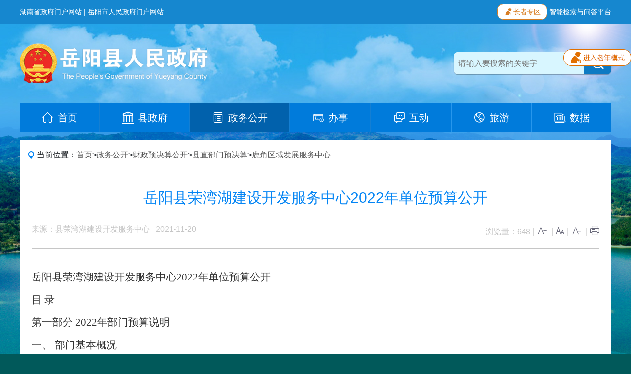

--- FILE ---
content_type: text/html
request_url: https://yyx.gov.cn/37584/38146/38349/content_1932966.html
body_size: 36527
content:



<!DOCTYPE html>
<html lang="zh-Hans">
  <head>
	<meta charset="GBK" />
    <meta http-equiv="X-UA-Compatible" content="IE=edge" />
    <meta name="viewport" content="width=device-width, initial-scale=1.0" />
    <link rel="stylesheet" href="../../../2022/css/bootstrap.min.css" />
    <link rel="stylesheet" href="../../../2022/css/style.css" />
    <link rel="stylesheet" href="../../../2022/css/iconfont.css" />
    <script src="../../../2022/js/jquery.min.js"></script>
    <script src="../../../2022/js/popper.min.js"></script>
    <script src="../../../2022/js/bootstrap.min.js"></script>
    <script src="../../../2022/js/script.js"></script>
	<title>岳阳县荣湾湖建设开发服务中心2022年单位预算公开-岳阳县政府网</title>
	<meta name="SiteName" content="岳阳县政府网" />
	<meta name="SiteDomain" content="https://www.yyx.gov.cn" />
	<meta name="SiteIDCode" content="4306210009" />
	<meta name="ColumnName" content="鹿角区域发展服务中心" />	
	<meta name="ColumnType" content="政务类" />  	
	<meta name="ArticleTitle" content="岳阳县荣湾湖建设开发服务中心2022年单位预算公开" />		
	<meta name="PubDate" content="2021-11-20 09:34" />	
	<meta name="ContentSource" content="县荣湾湖建设开发服务中心" />
	<meta name="Keywords" content="" />	
	<meta name="Author" content="" />		
	<meta name="Description" content="岳阳县荣湾湖建设开发服务中心2022年单位预算公开目录第一部分2022年部门预算说明一、部门基本..." />
	<link href="/include/cms/css/archive.css" rel="stylesheet" type="text/css" />
	</head>
	<body>
		
    <script src="../../../2022/header.js"></script>

    <div class="detail-section pb-4">
      <div class="container">
        <nav aria-label="breadcrumb">
          <ol class="breadcrumb">
            <i class="iconfont icon-weizhi"></i>
            &#160;
            <div class="d-none d-md-inline">当前位置：</div>
           <a title="首页" style="cursor:hand;color:#595959;"  href ="../../../index.htm" >首页</a> > <a title="政务公开" style="cursor:hand;color:#595959;"  href ="../../index.htm">政务公开</a> > <a title="财政预决算公开" style="cursor:hand;color:#595959;"  href ="../index.htm">财政预决算公开</a> > <a title="县直部门预决算" style="cursor:hand;color:#595959;"  href ="../67119/index.htm">县直部门预决算</a> > <a title="鹿角区域发展服务中心" style="cursor:hand;color:#595959; "  href ="index.htm">鹿角区域发展服务中心</a>

          </ol>
        </nav>
        <div class="detail-content-wrapper p-4">
          <div class="title">
           岳阳县荣湾湖建设开发服务中心2022年单位预算公开
          </div>
          <div class="desc">
            <div class="float-left">
              <span class="d-inline-block">来源：县荣湾湖建设开发服务中心</span>
              &#160;
              <span class="d-inline-block">2021-11-20</span>
            </div>
            <div class="float-left float-md-right">
              浏览量：<font id="webshow">1</font> |
              <a href="javascript:zoomIn()">
                <i class="iconfont icon-Word-add"></i>
              </a>
              |
              <a href="javascript:zoomClear()">
                <i class="iconfont icon-zihao"></i>
              </a>
              |
              <a href="javascript:zoomOut()">
                <i class="iconfont icon-Word-minus"></i>
              </a>
              |
              <a href="javascript:print()">
                <i class="iconfont icon-dayin"></i>
              </a>
            </div>
            <div class="clear"></div>
          </div>
          <div class="content-wrapper">
            <p style="font-size:10.5pt;font-family:Calibri;text-justify:inter-ideograph;text-align:justify;margin-bottom:0.0001pt;margin:0pt"><span style="font-family:宋体; font-size:16pt; "><font face="宋体">岳阳县荣湾湖建设开发服务中心</font><font face="Calibri">2022</font><font face="宋体">年单位预算公开</font></span></p>
<p style="font-size:10.5pt;font-family:Calibri;text-justify:inter-ideograph;text-align:justify;margin-bottom:0.0001pt;margin:0pt"><span style="font-family:宋体; font-size:16pt; "><font face="宋体">目</font> <font face="宋体">录</font></span></p>
<p style="font-size:10.5pt;font-family:Calibri;text-justify:inter-ideograph;text-align:justify;margin-bottom:0.0001pt;margin:0pt"><span style="font-family:宋体; font-size:16pt; "><font face="宋体">第一部分</font> <font face="Calibri">2022</font><font face="宋体">年部门预算说明</font></span></p>
<p style="font-size:10.5pt;font-family:Calibri;text-justify:inter-ideograph;text-align:justify;margin-bottom:0.0001pt;margin:0pt"><span style="font-family:宋体; font-size:16pt; "><font face="宋体">一、</font> <font face="宋体">部门基本概况</font></span></p>
<p style="font-size:10.5pt;font-family:Calibri;text-justify:inter-ideograph;text-align:justify;margin-bottom:0.0001pt;margin:0pt"><span style="font-family:宋体; font-size:16pt; "><font face="宋体">（一）</font> <font face="宋体">职能职责</font></span></p>
<p style="font-size:10.5pt;font-family:Calibri;text-justify:inter-ideograph;text-align:justify;margin-bottom:0.0001pt;margin:0pt"><span style="font-family:宋体; font-size:16pt; "><font face="宋体">（二）</font> <font face="宋体">机构设置</font></span></p>
<p style="font-size:10.5pt;font-family:Calibri;text-justify:inter-ideograph;text-align:justify;margin-bottom:0.0001pt;margin:0pt"><span style="font-family:宋体; font-size:16pt; "><font face="宋体">二、</font> <font face="宋体">部门预算单位构成</font></span></p>
<p style="font-size:10.5pt;font-family:Calibri;text-justify:inter-ideograph;text-align:justify;margin-bottom:0.0001pt;margin:0pt"><span style="font-family:宋体; font-size:16pt; "><font face="宋体">三、</font> <font face="宋体">部门收支总体情况</font></span></p>
<p style="font-size:10.5pt;font-family:Calibri;text-justify:inter-ideograph;text-align:justify;margin-bottom:0.0001pt;margin:0pt"><span style="font-family:宋体; font-size:16pt; "><font face="宋体">（一）</font> <font face="宋体">收入预算</font></span></p>
<p style="font-size:10.5pt;font-family:Calibri;text-justify:inter-ideograph;text-align:justify;margin-bottom:0.0001pt;margin:0pt"><span style="font-family:宋体; font-size:16pt; "><font face="宋体">（二）</font> <font face="宋体">支出预算</font></span></p>
<p style="font-size:10.5pt;font-family:Calibri;text-justify:inter-ideograph;text-align:justify;margin-bottom:0.0001pt;margin:0pt"><span style="font-family:宋体; font-size:16pt; "><font face="宋体">四、</font> <font face="宋体">一般公共预算拨款支出</font></span></p>
<p style="font-size:10.5pt;font-family:Calibri;text-justify:inter-ideograph;text-align:justify;margin-bottom:0.0001pt;margin:0pt"><span style="font-family:宋体; font-size:16pt; "><font face="宋体">（一）</font> <font face="宋体">基本支出</font></span></p>
<p style="font-size:10.5pt;font-family:Calibri;text-justify:inter-ideograph;text-align:justify;margin-bottom:0.0001pt;margin:0pt"><span style="font-family:宋体; font-size:16pt; "><font face="宋体">（二）</font> <font face="宋体">项目支出</font></span></p>
<p style="font-size:10.5pt;font-family:Calibri;text-justify:inter-ideograph;text-align:justify;margin-bottom:0.0001pt;margin:0pt"><span style="font-family:宋体; font-size:16pt; "><font face="宋体">五、</font> <font face="宋体">政府性基金预算支出</font></span></p>
<p style="font-size:10.5pt;font-family:Calibri;text-justify:inter-ideograph;text-align:justify;margin-bottom:0.0001pt;margin:0pt"><span style="font-family:宋体; font-size:16pt; "><font face="宋体">六、</font> <font face="宋体">其他重要事项的情况说明</font></span></p>
<p style="font-size:10.5pt;font-family:Calibri;text-justify:inter-ideograph;text-align:justify;margin-bottom:0.0001pt;margin:0pt"><span style="font-family:宋体; font-size:16pt; "><font face="宋体">（一）</font> <font face="宋体">机关运行经费</font></span></p>
<p style="font-size:10.5pt;font-family:Calibri;text-justify:inter-ideograph;text-align:justify;margin-bottom:0.0001pt;margin:0pt"><span style="font-family:宋体; font-size:16pt; "><font face="宋体">（二）</font> <font face="宋体">“三公”经费预算</font></span></p>
<p style="font-size:10.5pt;font-family:Calibri;text-justify:inter-ideograph;text-align:justify;margin-bottom:0.0001pt;margin:0pt"><span style="font-family:宋体; font-size:16pt; "><font face="宋体">（三）</font> <font face="宋体">一般性支出情况</font></span></p>
<p style="font-size:10.5pt;font-family:Calibri;text-justify:inter-ideograph;text-align:justify;margin-bottom:0.0001pt;margin:0pt"><span style="font-family:宋体; font-size:16pt; "><font face="宋体">（四）</font> <font face="宋体">政府采购情况</font></span></p>
<p style="font-size:10.5pt;font-family:Calibri;text-justify:inter-ideograph;text-align:justify;margin-bottom:0.0001pt;margin:0pt"><span style="font-family:宋体; font-size:16pt; "><font face="宋体">（五）</font> <font face="宋体">国有资产占有使用情况及新增资产配置情况</font></span></p>
<p style="font-size:10.5pt;font-family:Calibri;text-justify:inter-ideograph;text-align:justify;margin-bottom:0.0001pt;margin:0pt"><span style="font-family:宋体; font-size:16pt; "><font face="宋体">（六）</font> <font face="宋体">预算绩效目标说明</font></span></p>
<p style="font-size:10.5pt;font-family:Calibri;text-justify:inter-ideograph;text-align:justify;margin-bottom:0.0001pt;margin:0pt"><span style="font-family:宋体; font-size:16pt; "><font face="宋体">七、</font> <font face="宋体">名词解释</font></span></p>
<p style="font-size:10.5pt;font-family:Calibri;text-justify:inter-ideograph;text-align:justify;margin-bottom:0.0001pt;margin:0pt"><span style="font-family:宋体; font-size:16pt; "><font face="宋体">第二部分</font> <font face="Calibri">2022</font><font face="宋体">年部门预算表</font></span></p>
<p style="font-size:10.5pt;font-family:Calibri;text-justify:inter-ideograph;text-align:justify;margin-bottom:0.0001pt;margin:0pt"><span style="font-family:宋体; font-size:16pt; "><font face="Calibri">1</font><font face="宋体">、收支总表</font></span></p>
<p style="font-size:10.5pt;font-family:Calibri;text-justify:inter-ideograph;text-align:justify;margin-bottom:0.0001pt;margin:0pt"><span style="font-family:宋体; font-size:16pt; "><font face="Calibri">2</font><font face="宋体">、收入总表</font></span></p>
<p style="font-size:10.5pt;font-family:Calibri;text-justify:inter-ideograph;text-align:justify;margin-bottom:0.0001pt;margin:0pt"><span style="font-family:宋体; font-size:16pt; "><font face="Calibri">3</font><font face="宋体">、支出总表</font></span></p>
<p style="font-size:10.5pt;font-family:Calibri;text-justify:inter-ideograph;text-align:justify;margin-bottom:0.0001pt;margin:0pt"><span style="font-family:宋体; font-size:16pt; "><font face="Calibri">4</font><font face="宋体">、支出预算分类汇总表（按政府预算经济分类）</font></span></p>
<p style="font-size:10.5pt;font-family:Calibri;text-justify:inter-ideograph;text-align:justify;margin-bottom:0.0001pt;margin:0pt"><span style="font-family:宋体; font-size:16pt; "><font face="Calibri">5</font><font face="宋体">、支出预算分类汇总表（按部门预算经济分类）</font></span></p>
<p style="font-size:10.5pt;font-family:Calibri;text-justify:inter-ideograph;text-align:justify;margin-bottom:0.0001pt;margin:0pt"><span style="font-family:宋体; font-size:16pt; "><font face="Calibri">6</font><font face="宋体">、财政拨款收支总表</font></span></p>
<p style="font-size:10.5pt;font-family:Calibri;text-justify:inter-ideograph;text-align:justify;margin-bottom:0.0001pt;margin:0pt"><span style="font-family:宋体; font-size:16pt; "><font face="Calibri">7</font><font face="宋体">、一般公共预算支出表</font></span></p>
<p style="font-size:10.5pt;font-family:Calibri;text-justify:inter-ideograph;text-align:justify;margin-bottom:0.0001pt;margin:0pt"><span style="font-family:宋体; font-size:16pt; "><font face="Calibri">8</font><font face="宋体">、一般公共预算基本支出表</font></span></p>
<p style="font-size:10.5pt;font-family:Calibri;text-justify:inter-ideograph;text-align:justify;margin-bottom:0.0001pt;margin:0pt"><span style="font-family:宋体; font-size:16pt; "><font face="Calibri">9</font></span><span style="font-family:宋体; font-size:16pt; "><font face="宋体">、一般公共预算基本支出表</font><font face="Calibri">-</font><font face="宋体">人员经费（工资福利支出）（按政府预算经济分类）</font></span></p>
<p style="font-size:10.5pt;font-family:Calibri;text-justify:inter-ideograph;text-align:justify;margin-bottom:0.0001pt;margin:0pt"><span style="font-family:宋体; font-size:16pt; "><font face="Calibri">10</font></span><span style="font-family:宋体; font-size:16pt; "><font face="宋体">、一般公共预算基本支出表</font><font face="Calibri">-</font><font face="宋体">人员经费（工资福利支出）（按部门预算经济分类）</font></span></p>
<p style="font-size:10.5pt;font-family:Calibri;text-justify:inter-ideograph;text-align:justify;margin-bottom:0.0001pt;margin:0pt"><span style="font-family:宋体; font-size:16pt; "><font face="Calibri">1</font></span><span style="font-family:宋体; font-size:16pt; "><font face="Calibri">1</font></span><span style="font-family:宋体; font-size:16pt; "><font face="宋体">、一般公共预算基本支出表</font><font face="Calibri">-</font><font face="宋体">人员经费（对个人和家庭的补助）（按政府预算经济分类）</font></span></p>
<p style="font-size:10.5pt;font-family:Calibri;text-justify:inter-ideograph;text-align:justify;margin-bottom:0.0001pt;margin:0pt"><span style="font-family:宋体; font-size:16pt; "><font face="Calibri">1</font></span><span style="font-family:宋体; font-size:16pt; "><font face="Calibri">2</font></span><span style="font-family:宋体; font-size:16pt; "><font face="宋体">、一般公共预算基本支出表</font><font face="Calibri">-</font><font face="宋体">人员经费（对个人和家庭的补助）（按部门预算经济分类）</font></span></p>
<p style="font-size:10.5pt;font-family:Calibri;text-justify:inter-ideograph;text-align:justify;margin-bottom:0.0001pt;margin:0pt"><span style="font-family:宋体; font-size:16pt; "><font face="Calibri">1</font></span><span style="font-family:宋体; font-size:16pt; "><font face="Calibri">3</font></span><span style="font-family:宋体; font-size:16pt; "><font face="宋体">、一般公共预算基本支出表</font><font face="Calibri">-</font><font face="宋体">公用经费（商品和服务支出）（按政府预算经济分类）</font></span></p>
<p style="font-size:10.5pt;font-family:Calibri;text-justify:inter-ideograph;text-align:justify;margin-bottom:0.0001pt;margin:0pt"><span style="font-family:宋体; font-size:16pt; "><font face="Calibri">1</font></span><span style="font-family:宋体; font-size:16pt; "><font face="Calibri">4</font></span><span style="font-family:宋体; font-size:16pt; "><font face="宋体">、一般公共预算基本支出表</font><font face="Calibri">-</font><font face="宋体">公用经费（商品和服务支出）（按部门预算经济分类）</font></span></p>
<p style="font-size:10.5pt;font-family:Calibri;text-justify:inter-ideograph;text-align:justify;margin-bottom:0.0001pt;margin:0pt"><span style="font-family:宋体; font-size:16pt; "><font face="Calibri">1</font></span><span style="font-family:宋体; font-size:16pt; "><font face="Calibri">5</font></span><span style="font-family:宋体; font-size:16pt; "><font face="宋体">、一般公共预算</font><font face="宋体">“三公”经费支出表</font></span></p>
<p style="font-size:10.5pt;font-family:Calibri;text-justify:inter-ideograph;text-align:justify;margin-bottom:0.0001pt;margin:0pt"><span style="font-family:宋体; font-size:16pt; "><font face="Calibri">1</font></span><span style="font-family:宋体; font-size:16pt; "><font face="Calibri">6</font></span><span style="font-family:宋体; font-size:16pt; "><font face="宋体">、政府性基金预算支出表</font></span></p>
<p style="font-size:10.5pt;font-family:Calibri;text-justify:inter-ideograph;text-align:justify;margin-bottom:0.0001pt;margin:0pt"><span style="font-family:宋体; font-size:16pt; "><font face="Calibri">1</font></span><span style="font-family:宋体; font-size:16pt; "><font face="Calibri">7</font></span><span style="font-family:宋体; font-size:16pt; "><font face="宋体">、政府性基金预算支出分类汇总表（按政府预算经济分类）</font></span></p>
<p style="font-size:10.5pt;font-family:Calibri;text-justify:inter-ideograph;text-align:justify;margin-bottom:0.0001pt;margin:0pt"><span style="font-family:宋体; font-size:16pt; "><font face="Calibri">1</font></span><span style="font-family:宋体; font-size:16pt; "><font face="Calibri">8</font></span><span style="font-family:宋体; font-size:16pt; "><font face="宋体">、政府性基金预算支出分类汇总表（按部门预算经济分类）</font></span></p>
<p style="font-size:10.5pt;font-family:Calibri;text-justify:inter-ideograph;text-align:justify;margin-bottom:0.0001pt;margin:0pt"><span style="font-family:宋体; font-size:16pt; "><font face="Calibri">1</font></span><span style="font-family:宋体; font-size:16pt; "><font face="Calibri">9</font></span><span style="font-family:宋体; font-size:16pt; "><font face="宋体">、国有资本经营预算支出表</font></span></p>
<p style="font-size:10.5pt;font-family:Calibri;text-justify:inter-ideograph;text-align:justify;margin-bottom:0.0001pt;margin:0pt"><span style="font-family:宋体; font-size:16pt; "><font face="Calibri">20</font></span><span style="font-family:宋体; font-size:16pt; "><font face="宋体">、财政专户管理资金预算支出表</font></span></p>
<p style="font-size:10.5pt;font-family:Calibri;text-justify:inter-ideograph;text-align:justify;margin-bottom:0.0001pt;margin:0pt"><span style="font-family:宋体; font-size:16pt; "><font face="Calibri">2</font></span><span style="font-family:宋体; font-size:16pt; "><font face="Calibri">1</font></span><span style="font-family:宋体; font-size:16pt; "><font face="宋体">、专项资金预算汇总表</font></span></p>
<p style="font-size:10.5pt;font-family:Calibri;text-justify:inter-ideograph;text-align:justify;margin-bottom:0.0001pt;margin:0pt"><span style="font-family:宋体; font-size:16pt; "><font face="Calibri">2</font></span><span style="font-family:宋体; font-size:16pt; "><font face="Calibri">2</font></span><span style="font-family:宋体; font-size:16pt; "><font face="宋体">、其他项目支出绩效目标表</font></span></p>
<p style="font-size:10.5pt;font-family:Calibri;text-justify:inter-ideograph;text-align:justify;margin-bottom:0.0001pt;margin:0pt"><span style="font-family:宋体; font-size:16pt; "><font face="Calibri">2</font></span><span style="font-family:宋体; font-size:16pt; "><font face="Calibri">3</font></span><span style="font-family:宋体; font-size:16pt; "><font face="宋体">、部门整体支出绩效目标表</font></span></p>
<p style="font-size:10.5pt;font-family:Calibri;text-justify:inter-ideograph;text-align:justify;margin-bottom:0.0001pt;margin:0pt"><span style="font-family:宋体; font-size:16pt; "><font face="宋体">注：以上部门预算报表中，空表表示本部门无相关收支情况。</font></span></p>
<p style="font-size:10.5pt;font-family:Calibri;text-justify:inter-ideograph;text-align:justify;margin-bottom:0.0001pt;margin:0pt"><span style="font-family:宋体; font-size:16pt; ">&nbsp;</span></p>
<p style="font-size:10.5pt;font-family:Calibri;text-justify:inter-ideograph;text-align:justify;margin-bottom:0.0001pt;margin:0pt"><span style="font-family:宋体; font-size:16pt; "><font face="宋体">第一部分</font> <font face="Calibri">2022</font><font face="宋体">年部门预算说明</font></span></p>
<p style="font-size:10.5pt;font-family:Calibri;text-justify:inter-ideograph;text-align:justify;margin-bottom:0.0001pt;margin:0pt"><span style="font-family:宋体; font-size:16pt; ">&nbsp;</span></p>
<p style="font-size:10.5pt;font-family:Calibri;text-justify:inter-ideograph;text-align:justify;margin-bottom:0.0001pt;margin:0pt"><span style="font-family:宋体; font-size:16pt; "><font face="宋体">一、部门基本概况</font></span></p>
<p style="font-size:10.5pt;font-family:Calibri;text-justify:inter-ideograph;text-align:justify;margin-bottom:0.0001pt;margin:0pt"><span style="font-family:宋体; font-size:16pt; "><font face="宋体">（一）职能职责。</font></span></p>
<p style="font-size:10.5pt;font-family:Calibri;text-justify:inter-ideograph;text-align:justify;margin-bottom:0.0001pt;margin:0pt"><span style="font-family:宋体; font-size:16pt; "><font face="宋体">主要负责编制并组织实施荣湾湖（含城南河）建设规划、综合开发和年度计划，负责建设开发资金的管理、使用及荣湾湖防洪保安。</font></span></p>
<p style="font-size:10.5pt;font-family:Calibri;text-justify:inter-ideograph;text-align:justify;margin-bottom:0.0001pt;margin:0pt"><span style="font-family:宋体; font-size:16pt; "><font face="宋体">（二）机构设置</font></span></p>
<p style="font-size:10.5pt;font-family:Calibri;text-justify:inter-ideograph;text-align:justify;margin-bottom:0.0001pt;margin:0pt"><span style="font-family:宋体; font-size:16pt; "><font face="宋体">荣湾湖建设开发服务中心于</font><font face="Calibri">2012</font><font face="宋体">年元月</font><font face="Calibri">1</font><font face="宋体">日正式挂牌成立，为正科级纯公益类事业单位，直属县人民政府，核定全额拨款事业编制</font><font face="Calibri">19</font><font face="宋体">名，设置了办公室、财务室、法制股、规划建设股、项目开发股、公安值勤室六个内设机构以及岳阳县荣湾湖管理所一个二级机构。目前，荣湾湖建设开发服务中心正式编制到位</font><font face="Calibri">18</font><font face="宋体">人。</font></span></p>
<p style="font-size:10.5pt;font-family:Calibri;text-justify:inter-ideograph;text-align:justify;margin-bottom:0.0001pt;margin:0pt"><span style="font-family:宋体; font-size:16pt; "><font face="宋体">（三）预算单位构成</font></span></p>
<p style="font-size:10.5pt;font-family:Calibri;text-justify:inter-ideograph;text-align:justify;margin-bottom:0.0001pt;margin:0pt"><span style="font-family:宋体; font-size:16pt; "><font face="宋体">岳阳县荣湾湖建设开发服务中心</font><font face="Calibri">2022</font><font face="宋体">年单位预算汇总公开单位构成包括：荣湾湖建设开发服务中心本级以及荣湾湖服务所。 </font></span></p>
<p style="font-size:10.5pt;font-family:Calibri;text-justify:inter-ideograph;text-align:justify;margin-bottom:0.0001pt;margin:0pt"><span style="font-family:宋体; font-size:16pt; ">&nbsp;</span></p>
<p style="font-size:10.5pt;font-family:Calibri;text-justify:inter-ideograph;text-align:justify;margin-bottom:0.0001pt;margin:0pt"><span style="font-family:宋体; font-size:16pt; "><font face="宋体">三、部门收支总体情况</font></span></p>
<p style="font-size:10.5pt;font-family:Calibri;text-justify:inter-ideograph;text-align:justify;margin-bottom:0.0001pt;margin:0pt"><span style="font-family:宋体; font-size:16pt; "><font face="宋体">（一）收入预算：包括一般公共预算，无政府性基金、国有资本经营预算等财政拨款收入，以及经营收入、事业收入等单位资金。</font><font face="Calibri">2022</font><font face="宋体">年本部门收入预算</font><font face="Calibri">222.16</font><font face="宋体">万元，其中，一般公共预算拨款</font><font face="Calibri">222.16</font><font face="宋体">万元。收入较去年增加</font><font face="Calibri">16.96</font><font face="宋体">万元，增长</font><font face="Calibri">8.26%</font><font face="宋体">。增长主要原因是：基本工资、年终绩效、公务交通补贴增加。</font></span></p>
<p style="font-size:10.5pt;font-family:Calibri;text-justify:inter-ideograph;text-align:justify;margin-bottom:0.0001pt;margin:0pt"><span style="font-family:宋体; font-size:16pt; "><font face="宋体">（二）支出预算：</font><font face="Calibri">2022</font><font face="宋体">年本部门支出预算</font><font face="Calibri">222.16</font><font face="宋体">万元，其中，城乡社区支出</font><font face="Calibri">182.57</font><font face="宋体">万元，社会保障和就业支出</font><font face="Calibri">17.95</font><font face="宋体">万元，卫生健康支出</font><font face="Calibri">8.97</font><font face="宋体">万元，住房保障</font><font face="Calibri">12.67</font><font face="宋体">万元。具体到支出科目：行政运行支出</font><font face="Calibri">182.57</font><font face="宋体">万元，机关事业单位基本养老保险缴费支出</font><font face="Calibri">16.89</font><font face="宋体">万元，其他社会保障和就业支出</font><font face="Calibri">1.06</font><font face="宋体">万元，事业单位医疗支出</font><font face="Calibri">8.97</font><font face="宋体">万元，住房公积金支出</font><font face="Calibri">12.67</font><font face="宋体">万元。支出较去年增加</font><font face="Calibri">16.96</font><font face="宋体">万元，其中基本支出增加</font><font face="Calibri">16.96</font><font face="宋体">万元，项目支出增加</font><font face="Calibri">0</font><font face="宋体">万元。</font></span></p>
<p style="font-size:10.5pt;font-family:Calibri;text-justify:inter-ideograph;text-align:justify;margin-bottom:0.0001pt;margin:0pt"><span style="font-family:宋体; font-size:16pt; "><font face="宋体">其中基本支出较上年增加主要是基本工资、年终绩效、公务交通补贴增加。</font></span></p>
<p style="font-size:10.5pt;font-family:Calibri;text-justify:inter-ideograph;text-align:justify;margin-bottom:0.0001pt;margin:0pt"><span style="font-family:宋体; font-size:16pt; "><font face="宋体">四、一般公共预算拨款支出</font></span></p>
<p style="font-size:10.5pt;font-family:Calibri;text-justify:inter-ideograph;text-align:justify;margin-bottom:0.0001pt;margin:0pt"><span style="font-family:宋体; font-size:16pt; "><font face="Calibri">2022</font><font face="宋体">年本部门一般公共预算拨款支出预算</font><font face="Calibri">222.16</font><font face="宋体">万元，其中，一般城乡社区支出</font><font face="Calibri">182.57</font><font face="宋体">万元，占</font><font face="Calibri">82.18%</font><font face="宋体">；社会保障和就业</font><font face="Calibri">17.95</font><font face="宋体">万元，占</font><font face="Calibri">8.08%</font><font face="宋体">；卫生健康支出</font><font face="Calibri">8.97</font><font face="宋体">万元，占</font><font face="Calibri">4.04%</font><font face="宋体">；住房保障</font><font face="Calibri">12.67</font><font face="宋体">万元，占</font><font face="Calibri">5.70%</font><font face="宋体">。具体安排情况如下：</font></span></p>
<p style="font-size:10.5pt;font-family:Calibri;text-justify:inter-ideograph;text-align:justify;margin-bottom:0.0001pt;margin:0pt"><span style="font-family:宋体; font-size:16pt; "><font face="宋体">（一）基本支出：</font><font face="Calibri">2022</font><font face="宋体">年本部门基本支出预算数</font><font face="Calibri">199.46</font><font face="宋体">万元，主要是为保障部门正常运转、完成日常工作任务而发生的各项支出，包括用于基本工资、津贴补贴等人员经费以及办公费、印刷费、水电费、办公设备购置等公用经费，其中：工资福利支出</font><font face="Calibri">189.74</font><font face="宋体">万元、一般商品和服务支出</font><font face="Calibri">9.72</font><font face="宋体">万元、对个人和家庭的补助支出</font><font face="Calibri">0</font><font face="宋体">万元。</font></span></p>
<p style="font-size:10.5pt;font-family:Calibri;text-justify:inter-ideograph;text-align:justify;margin-bottom:0.0001pt;margin:0pt"><span style="font-family:宋体; font-size:16pt; "><font face="宋体">（二）项目支出：</font><font face="Calibri">2022</font><font face="宋体">年本部门项目支出预算</font><font face="Calibri">22.7</font><font face="宋体">万元，一是防汛管护费</font><font face="Calibri">20</font><font face="宋体">万元，主要用于保证荣湾湖、城南河等水面保洁，水质改善和防汛值守，设备维护维修正常运转；二是会议费</font><font face="Calibri">2.7</font><font face="宋体">万元，主要用于完成全年会议安排。</font></span></p>
<p style="font-size:10.5pt;font-family:Calibri;text-justify:inter-ideograph;text-align:justify;margin-bottom:0.0001pt;margin:0pt"><span style="font-family:宋体; font-size:16pt; "><font face="宋体">五、政府性基金预算支出</font></span></p>
<p style="font-size:10.5pt;font-family:Calibri;text-justify:inter-ideograph;text-align:justify;margin-bottom:0.0001pt;margin:0pt"><span style="font-family:宋体; font-size:16pt; "><font face="宋体">本年度本部门无政府性基金安排的支出。</font></span></p>
<p style="font-size:10.5pt;font-family:Calibri;text-justify:inter-ideograph;text-align:justify;margin-bottom:0.0001pt;margin:0pt"><span style="font-family:宋体; font-size:16pt; "><font face="宋体">六、其他重要事项的情况说明</font></span></p>
<p style="font-size:10.5pt;font-family:Calibri;text-justify:inter-ideograph;text-align:justify;margin-bottom:0.0001pt;margin:0pt"><span style="font-family:宋体; font-size:16pt; "><font face="宋体">（一）机关运行经费：本年度机关运行经费当年一般公共预算拨款</font><font face="Calibri">9.72 </font><font face="宋体">万元，比上年减少</font><font face="Calibri">3.2</font><font face="宋体">万元，降低</font><font face="Calibri">24.67%</font><font face="宋体">。主要原因是计算口径不同：本年度的会议费</font><font face="Calibri">2.7</font><font face="宋体">万元列入项目支出，而上年度则列入公用经费。</font></span></p>
<p style="font-size:10.5pt;font-family:Calibri;text-justify:inter-ideograph;text-align:justify;margin-bottom:0.0001pt;margin:0pt"><span style="font-family:宋体; font-size:16pt; "><font face="宋体">（二）</font><font face="宋体">“三公”经费预算：本年度“三公”经费预算数</font><font face="Calibri">0.9 </font><font face="宋体">万元，其中，公务接待费</font><font face="Calibri">0.9</font><font face="宋体">万元，因公出国（境）费</font><font face="Calibri">0</font><font face="宋体">万元，公务用车购置及运行费</font><font face="Calibri">0</font><font face="宋体">万元</font></span><span style="font-family:宋体; font-size:16pt; "><font face="宋体">（其中，公务用车购置费</font><font face="Calibri">0</font><font face="宋体">万元，公务用车运行费</font></span><span style="font-family:宋体; font-size:16pt; "><font face="Calibri">0</font></span><span style="font-family:宋体; font-size:16pt; "><font face="宋体">万元）</font></span><span style="font-family:宋体; font-size:16pt; "><font face="宋体">。预算与上年持平。</font></span></p>
<p style="font-size:10.5pt;font-family:Calibri;text-justify:inter-ideograph;text-align:justify;margin-bottom:0.0001pt;margin:0pt"><span style="font-family:宋体; font-size:16pt; "><font face="宋体">（三）一般性支出情况：本单位</font><font face="Calibri">2022</font><font face="宋体">年会议费预算</font><font face="Calibri">2.7</font><font face="宋体">万元，拟召开</font><font face="Calibri">7</font><font face="宋体">次会议，人数</font><font face="Calibri">278</font><font face="宋体">人，内容为防汛抗旱会务、全体干部职工大会、工作部署会；培训费预算</font><font face="Calibri">0</font><font face="宋体">万元，拟开展</font><font face="Calibri">0</font><font face="宋体">次培训，人数</font><font face="Calibri">0</font><font face="宋体">人，内容无；计划举办节庆、晚会、论坛、赛事活动</font><font face="Calibri">0</font><font face="宋体">万元，内容为无。</font></span></p>
<p style="font-size:10.5pt;font-family:Calibri;text-justify:inter-ideograph;text-align:justify;margin-bottom:0.0001pt;margin:0pt"><span style="font-family:宋体; font-size:16pt; "><font face="宋体">（四）政府采购情况：本年度政府采购预算总额</font><font face="Calibri">0</font><font face="宋体">万元，其中</font></span><span style="font-family:宋体; font-size:16pt; "><font face="宋体">：</font></span><span style="font-family:宋体; font-size:16pt; "><font face="宋体">工程类</font></span><span style="font-family:宋体; font-size:16pt; "><font face="宋体">采购预算</font></span><span style="font-family:宋体; font-size:16pt; "><font face="Calibri">0</font><font face="宋体">万元，货物类</font></span><span style="font-family:宋体; font-size:16pt; "><font face="宋体">采购预算</font></span><span style="font-family:宋体; font-size:16pt; "><font face="Calibri">0 </font><font face="宋体">万元，服务类</font></span><span style="font-family:宋体; font-size:16pt; "><font face="宋体">采购预算</font></span><span style="font-family:宋体; font-size:16pt; "><font face="Calibri">0</font><font face="宋体">万元。</font></span></p>
<p style="font-size:10.5pt;font-family:Calibri;text-justify:inter-ideograph;text-align:justify;margin-bottom:0.0001pt;margin:0pt"><span style="font-family:宋体; font-size:16pt; "><font face="宋体">（五）国有资产占用使用及新增资产配置情况：截至上年</font><font face="Calibri">12</font><font face="宋体">月底，本部门无公务车辆，无单位价值</font><font face="Calibri">50</font><font face="宋体">万元以上通用设备，无单位价值</font><font face="Calibri">100</font><font face="宋体">万元以上专用设备。本年度无拟新增配置车辆、单位价值</font><font face="Calibri">50</font><font face="宋体">万元以上通用设备和单位价值</font><font face="Calibri">100</font><font face="宋体">万元以上专用设备。</font></span></p>
<p style="font-size:10.5pt;font-family:Calibri;text-justify:inter-ideograph;text-align:justify;margin-bottom:0.0001pt;margin:0pt"><span style="font-family:宋体; font-size:16pt; "><font face="宋体">（六）预算绩效目标说明：本部门所有支出实行绩效目标管理。纳入</font><font face="Calibri">2022</font><font face="宋体">年部门整体支出绩效目标的金额为</font><font face="Calibri">222.16</font><font face="宋体">万元，其中，基本支出</font><font face="Calibri">199.46</font><font face="宋体">万元，项目支出</font><font face="Calibri">22.7</font><font face="宋体">万元，具体绩效目标详见报表。</font></span></p>
<p style="font-size:10.5pt;font-family:Calibri;text-justify:inter-ideograph;text-align:justify;margin-bottom:0.0001pt;margin:0pt"><span style="font-family:宋体; font-size:16pt; "><font face="宋体">七、名词解释</font></span></p>
<p style="font-size:10.5pt;font-family:Calibri;text-justify:inter-ideograph;text-align:justify;margin-bottom:0.0001pt;margin:0pt"><span style="font-family:宋体; font-size:16pt; "><font face="Calibri">1</font><font face="宋体">、机关运行经费：是指各部门的公用经费，包括办公及印刷费、邮电费、差旅费、会议费、福利费、日常维修费、专用资料及一般设备购置费、办公用房水电费、办公用房取暖费、办公用房物业管理费、公务用车运行维护费以及其他费用。</font></span></p>
<p style="font-size:10.5pt;font-family:Calibri;text-justify:inter-ideograph;text-align:justify;margin-bottom:0.0001pt;margin:0pt"><span style="font-family:宋体; font-size:16pt; "><font face="Calibri">2</font><font face="宋体">、“三公”经费：纳入省（市</font><font face="Calibri">/</font><font face="宋体">县）财政预算管理的“三公“经费，是指用一般公共预算拨款安排的公务接待费、公务用车购置及运行维护费和因公出国（境）费。其中，公务接待费反映单位按规定开支的各类公务接待支出；公务用车购置及运行费反映单位公务用车车辆购置支出（含车辆购置税），以及燃料费、维修费、保险费等支出；因公出国（境）费反映单位公务出国（境）的国际旅费、国外城市间交通费、住宿费、伙食费、培训费、公杂费等等支出。</font></span></p>
<p style="font-size:10.5pt;font-family:Calibri;text-justify:inter-ideograph;text-align:justify;margin-bottom:0.0001pt;margin:0pt"><span style="font-family:宋体; font-size:16pt; ">&nbsp;</span></p>
<p style="font-size:10.5pt;font-family:Calibri;text-justify:inter-ideograph;text-align:justify;margin-bottom:0.0001pt;margin:0pt"><span style="font-family:宋体; font-size:16pt; "><font face="宋体">第二部分</font> <font face="Calibri">2022</font><font face="宋体">年部门预算表</font></span></p>
<p style="font-size:10.5pt;font-family:Calibri;text-justify:inter-ideograph;text-align:justify;margin-bottom:0.0001pt;margin:0pt"><span style="font-family:宋体; font-size:16pt; "><font face="宋体"><img border="0" src="/creatorCMS/eWebEditor/sysimage/icon16/xls.gif"><a href="../../../uploadfiles/202309/2023091622211333870.xlsx" download="岳阳县荣湾湖建设开发服务中心预算公开表.xlsx" target="_blank">岳阳县荣湾湖建设开发服务中心预算公开表.xlsx</a><br>
</font></span></p>
          </div>
		  
          
          
          
          			  
          
          
          
		  
		  
        </div>
      </div>
    </div>
    <script src="../../../2022/footer.js"></script>
	<script type="text/javascript" id="webSta_rums" src="https://www.yyx.gov.cn/include/cms/js/webSta.js" url="https://www.yyx.gov.cn/creatorCMS/statisticManage/count.page" data="docId=1932966&type=0&channelId=38349&siteId=81"></script>
	<script type="text/javascript">webshowcount=function(data){$("#webshow").html(data.count)};</script><script type="text/javascript" src="https://www.yyx.gov.cn/creatorCMS/statisticManage/getWebDocCount.page?docId=1932966&type=0&time=all&callback=webshowcount"></script>  
  </body>
  <script>
    var zoomIn = function () {
      var fontSize = parseInt($(".content-wrapper").css("font-size"));
      $(".content-wrapper").css({ "font-size": fontSize + 2 });
    };
    var zoomOut = function () {
      var fontSize = parseInt($(".content-wrapper").css("font-size"));
      $(".content-wrapper").css({ "font-size": fontSize - 2 });
    };
    var zoomClear = function () {
      $(".content-wrapper").css({ "font-size": "unset" });
    };
  </script>
  <style>
    @media print {
      .header,
      .footer-section,
      .breadcrumb,
      .desc .float-right {
        display: none;
      }
    }
  </style>
</html>






--- FILE ---
content_type: text/html;charset=GBK
request_url: https://www.yyx.gov.cn/creatorCMS/statisticManage/getWebDocCount.page?docId=1932966&type=0&time=all&callback=webshowcount
body_size: 51
content:
webshowcount({"count":"648"})

--- FILE ---
content_type: text/css
request_url: https://yyx.gov.cn/2022/css/style.css
body_size: 15092
content:
* {
  margin: 0;
  padding: 0;
  list-style: none;
}
html {
  font-style: normal;
  font-size: 1rem;
  line-height: 1.8;
}
body {
  font-family: "Microsoft Yahei", "PingFang", "Droid Sans", -apple-system,
    BlinkMacSystemFont, "Segoe UI", Roboto, "Helvetica Neue", Arial, "Noto Sans",
    sans-serif, "Apple Color Emoji", "Segoe UI Emoji", "Segoe UI Symbol",
    "Noto Color Emoji";
  background-position: top center;
  background-size: 100% auto;
  background-color: #01595a;
  background-image: url(../images/bg.jpg);
  background-repeat: no-repeat;
}
ul,
li,
dl,
dt,
dd,
ol,
p,
img {
  list-style: none;
  border: none;
  vertical-align: middle;
  margin: 0px;
  padding: 0px;
}
.clear {
  clear: both;
}
a {
  color: #333;
}
a:hover {
  opacity: 85%;
  text-decoration: none;
}
em {
  font-style: normal;
}
.bg-lightgrey {
  background: #f5f7f8 !important;
}
.bg-grey {
  background-color: #e4e4e4 !important;
}
.text-blue {
  color: #2673dd !important;
}
.header {
  overflow: auto;
}
.toppest-header {
  background-color: #1687cf;
  font-size: 0.875rem;
  color: #ffffff;
  line-height: 30px;
  color: #fff;
}
.toppest-header a {
  color: #fff;
}
.toppest-header i {
  font-size: 1.2rem;
  line-height: 1.5rem;
}
.mid-header {
  padding: 40px 0;
}
.logo-wrapper {
  padding: 0;
}
.logo-wrapper img {
  height: 81px;
}
.search-wrapper {
  width: 320px;
  line-height: 45px;
  height: 45px;
  border-radius: 12px;
  display: flex;
  transition: 0.5s all ease;
  background: #d8f6ff;
  box-shadow: 0px 1px 1px 0px rgba(0, 0, 0, 0.29);
  border-radius: 8px 8px 8px 8px;
}
.search-wrapper:focus-within {
  width: 360px;
}
.search-wrapper .iconfont {
  border: 0;
  line-height: 45px;
  font-size: 1.75rem;
  color: #fff;
}
.search-wrapper .iconfont::after {
  content: "";
}
.search-input {
  padding: 0 10px;
  flex: 1;
  border: 0;
  background-color: transparent;
  outline: 0;
}
.search-btn {
  border: 0;
  min-width: 55px;
  color: #fff;
  font-size: 1.125rem;
  background: #0e7ac3;
  border-radius: 0px 8px 8px 0px;
}
.search-btn:hover {
  color: #fff;
  background: #043e70;
}
#topNavWrapper {
  padding: 0;
}
#topNavWrapper .navbar {
  padding: 0;
  background-color: #007bdb;
}
#topNavWrapper .container {
  transition: all 0.3s ease;
}
#topNavWrapper .navbar-brand {
  padding: 10px;
}
#topNavWrapper .nav-item {
  font-size: 1.25rem;
  font-family: Microsoft YaHei;
  color: #ffffff;
  line-height: 32px;
  background-color: #007bdb;
}
#topNavWrapper .active .nav-link {
  color: #fff;
}

#topNavWrapper .active .nav-link {
  background: transparent;
}
#topNavWrapper .nav-item:not(:first-child) {
  border-left: 1px solid #2897ec;
}
#topNavWrapper .nav-item:not(:last-child) {
  border-right: 1px solid #147fd3;
}
#topNavWrapper .nav-item:hover,
#topNavWrapper .nav-item.active {
  color: #fff;
  background: #0161ac;
}
#topNavWrapper .active .nav-link:hover {
  background-color: transparent;
}
#topNavWrapper .nav-link {
  padding: 14px 0;
  display: flex;
  color: #fff;
  white-space: nowrap;
  font-size: 1.25rem;
  text-align: center;
  align-items: center;
  justify-content: center;
}
#topNavWrapper .nav-link .iconfont {
  display: block;
  text-align: center;
  font-size: 1.5625rem;
  color: #fff;
  margin-right: 8px;
}
#navbarContent {
  overflow: auto;
}
.navbar-toggler {
  border: 0;
}
.navbar-toggler .iconfont {
  color: #fff;
  font-size: 1.4rem;
}
.icon-lou {
  background: url(../images/lou.png) center center no-repeat;
}
#navbarContent {
  scrollbar-width: none;
}
#navbarContent::-webkit-scrollbar {
  display: none;
}
.btn-search-collapse .iconfont {
  font-size: 1.5rem;
  font-weight: bold;
  color: #1681cc;
}
.nav-tabs {
  flex-wrap: nowrap;
  position: relative;
}
.nav-tabs * {
  flex-shrink: 0;
}
.nav-tabs::-webkit-scrollbar {
  display: none;
}
.nav-tabs {
  scrollbar-width: none;
}
.nav-tabs .nav-item {
  padding: 1rem 0;
}
.nav-tabs .nav-item .nav-link {
  border-left: 1px solid #eee;
}
.nav-tabs .nav-item:first-child .nav-link {
  border-left: 0;
}
.nav-tabs .nav-link {
  font-size: 1.25rem;
  border: 0;
  padding: 0 0.8rem;
  flex-shrink: 0;
}
.nav-tabs .nav-link a {
  white-space: nowrap;
}
.nav-tabs .active a {
  font-weight: bold;
  color: #006dba;
}
.nav-tabs .nav-underline {
  position: absolute;
  left: 0;
  bottom: 0;
  width: 6rem;
  height: 4px;
  border-radius: 4px;
  background-color: #006dba;
  will-change: left, width;
  transition: left 0.3s ease, width 0.3s ease;
}
.news-list-wrapper .entry-wrapper {
  display: flex;
  font-size: 1rem;
  line-height: 2.5;
  gap: 10px;
  color: #666;
}
.news-list-wrapper .entry-wrapper .title {
  flex: 1;
  text-overflow: ellipsis;
  overflow: hidden;
  white-space: nowrap;
}
.news-list-wrapper .entry-wrapper .title a {
  color: #666;
}
.news-list-wrapper .entry-wrapper .date {
  color: #999;
  flex: 0 0 6rem;
  text-align: right;
}
.column-news-list .entry-wrapper .date {
  flex: 0 0 6.5rem;
}

.news-list-wrapper .entry-wrapper::before {
  content: "\2022";
  color: #666;
}
.external-link-section {
  background: #3385d6;
}
.external-link-list-wrapper {
  display: flex;
  flex-wrap: wrap;
  gap: 5px;
}
.external-link-list-wrapper .btn-group {
  flex: 1 0;
}
.external-link-section .dropdown-menu {
  overflow: auto;
  max-height: 300px;
  width: 100%;
}
.external-link-section .dropdown-item {
  overflow: hidden;
  text-overflow: ellipsis;
  padding: 0.25rem 0.5rem;
}
.external-link-list-wrapper .btn-primary {
  background-color: transparent;
  border: 0;
  outline: 0;
  box-shadow: 0;
}
.btn-secondary:not(:disabled):not(.disabled).active,
.btn-secondary:not(:disabled):not(.disabled):active,
.show > .btn-primary.dropdown-toggle {
  color: #fff;
  background-color: #1a5a9b;
  border: 0;
}
.footer-section {
  padding: 60px 0;
  background-color: #0161ac;
  color: #cae4fe;
  line-height: 40px;
}
.footer-section a {
  color: #cae4fe;
}
.footer-section span {
  display: inline-block;
  padding: 0 5px;
}
.breadcrumb {
  background-color: transparent;
}
.detail-content-wrapper {
  background-color: #fff;
}
.detail-content-wrapper .title {
  font-size: 1.875rem;
  color: #0485f4;
  padding: 10px 0;
  text-align: center;
}
.detail-content-wrapper .desc {
  color: #c6c6c6;
  padding: 20px 0;
  border-bottom: 1px solid #c6c6c6;
}
.detail-content-wrapper .desc .iconfont {
  font-size: 1.25rem;
  color: #667;
}
.detail-content-wrapper .content-wrapper {
  color: #333;
  padding: 35px 0;
  line-height: 2.2;
}
.detail-content-wrapper .content-wrapper img {
  max-width: 100%;
}
.detail-content-wrapper .content-wrapper video {
  max-width: 100%;
}
.detail-file-list .file-list-title {
  border-bottom: 1px solid #c6c6c6;
  font-weight: bold;
  font-size: 1.125rem;
  padding-bottom: 12px;
  margin-bottom: 12px;
}
.detail-file-list .file-entry {
  line-height: 2;
  display: flex;
  justify-content: space-between;
}
.detail-file-list .file-entry .date {
  flex: 0 0;
  padding-left: 5px;
  text-align: right;
  white-space: nowrap;
  color: #999;
}
.info-open-list .entry-wrapper {
  white-space: nowrap;
  min-width: 200px;
  height: 55px;
  background: #ffffff;
  border: 1px solid #e5e5e5;
  margin: 5px 15px;
  flex: 1;
}
.info-open-list .entry-wrapper a {
  padding: 0 16px;
  display: flex;
  align-items: center;
  color: #333;
}
.info-open-list .entry-wrapper .iconfont {
  color: #999;
  font-size: 34px;
  margin-right: 10px;
}
.breadcrumb {
  background-color: #fff;
  padding: 18px 15px;
  margin: 1rem 0 0;
  border-radius: 0;
}
.breadcrumb .iconfont {
  color: #0485f4;
  font-size: 1rem;
}
.main-column-wrapper {
  background-color: #fff;
}
.image-news-list .image {
  height: 230px;
  object-fit: cover;
  width: 100%;
}
.column-title {
  font-size: 1.5rem;
  color: #0a70c8;
  display: flex;
  flex-wrap: wrap;
  align-items: center;
}
.column-title::before {
  margin-right: 8px;
  display: inline-block;
  content: "";
  height: 24px;
  width: 10px;
  border-radius: 8px;
  background-color: #0a70c8;
  flex-shrink: 0;
}
.menu-dropdown {
  margin-left: auto;
}
.menu-dropdown .iconfont {
  font-size: 1.25rem;
}
.menu-dropdown .dropdown-toggle {
  font-size: 1rem;
  padding: 4px 10px;
  border: 1px solid #aaa;
  border-radius: 4px;
  background-color: transparent;
}
.menu-dropdown .dropdown-menu {
  width: 300px;
  max-height: 400px;
  overflow: auto;
}
.menu-dropdown .dropdown-item {
  overflow: hidden;
  text-overflow: ellipsis;
  white-space: nowrap;
}
.news-list-wrapper.column-news-list .entry-wrapper {
  padding: 3px 0;
}
.news-list-wrapper.column-news-list .entry-wrapper:nth-child(5n + 6) {
  padding-top: 10px;
  margin-top: 10px;
  border-top: 1px solid #c5c5c5;
}
.sub-column-wrapper {
  margin-top: 10px;
  padding: 10px 15px;
  display: flex;
  flex-wrap: wrap;
  background: #eee;
}
.sub-column-wrapper .entry-wrapper {
  color: #007bdb;
  font-size: 0.9375rem;
  padding: 4px 14px;
  overflow: hidden;
  white-space: nowrap;
  text-overflow: ellipsis;
  transition: 0.5s transform ease;
}
.sub-column-wrapper .entry-wrapper.curr {
  background-color: #007bdb;
  color: #fff;
}
.sub-column-wrapper .entry-wrapper.curr a {
  color: #fff;
}
.sub-column-wrapper .entry-wrapper:hover {
  transform: translateX(-5px);
}
.sub-column-wrapper .entry-wrapper::before {
  content: "\2022";
  color: #007bdb;
}
.sub-column-wrapper .entry-wrapper.curr::before {
  color: #fff;
}
.file-search-wrapper {
  border: 1px solid #e9e9e9;
  display: flex;
  align-items: center;
  line-height: 52px;
  margin: 16px 0;
}
.file-search-wrapper .file-select {
  padding: 0 8px;
  height: 54px;
  font-size: 1rem;
  color: #0161ac;
  border: 0;
  outline: 0;
  background-color: #fff;
}
.file-search-wrapper .file-input {
  border: 0;
  min-width: 0;
  flex: 1;
  padding: 0 8px;
  outline: 0;
}
.file-search-wrapper .file-search-btn {
  padding: 0 20px;
  outline: 0;
  background-color: transparent;
  border: 0;
  color: #999;
}
.file-search-wrapper .file-search-btn .iconfont {
  font-size: 1.75rem;
  line-height: 48px;
}
.file-search-wrapper .file-search-btn:hover {
  background-color: #f2f9ff;
}
.file-tab {
  border-bottom: 1px solid #e1e1e1;
}
.file-tab .nav-link {
  padding: 5px 15px;
  font-size: 1.25rem;
  color: #333333;
  line-height: 32px;
}
.file-tab .nav-link.active {
  color: #007bdb;
  border-bottom: 4px solid #007bdb;
}
.file-tab .more-tag .iconfont {
  font-size: 1.5625rem;
  color: #999;
}
.overview-wrapper {
  padding: 40px;
  background: center center / cover url(../images/bg-overview.jpg);
}
.overview-wrapper .title {
  max-width: 95%;
}
.overview-list .entry-wrapper {
  padding: 0 10px;
  flex: 1;
  color: #000;
  font-size: 1.5rem;
  text-align: center;
}
.overview-list .entry-wrapper::before {
  background: top center / 100% 100% url(../images/overview-icon.jpg);
  content: " ";
  height: 20px;
  width: 20px;
  margin: auto;
  display: inline-block;
}
@media screen and (max-width: 1199.98px) {
}
@media screen and (max-width: 991.98px) {
  .mid-header {
    padding: 20px 0;
  }
  .logo-wrapper img {
    height: unset;
    max-width: 95%;
  }
  .search-wrapper {
    margin-top: 20px;
    width: 80%;
  }
}
@media screen and (max-width: 767.98px) {
  #topNavWrapper {
    background-color: #007bdb;
  }
}
@media screen and (max-width: 575.98px) {
  .overview-list .entry-wrapper {
    text-align: left;
    padding: 10px 0;
  }
}
i.gzbm-incofont {
  display: block;
  width: 65px;
  height: 65px;
  border-radius: 50%;
  background: #fff;
  color: #0281df;
  font-size: 40px;
  line-height: 65px;
  text-align: center;
}
.card01 {
  height: 120px;
}
@media only screen and (max-width: 767px) {
  .card01 {
    height: auto;
  }
}
/*财政预算2023-2-7*/
.yjs-list p {
  text-overflow: ellipsis;
  overflow: hidden;
  white-space: nowrap;
}
.yjs-list p::before {
  content: "\2022";
  color: #666;
  padding-right: 5px;
}
.category-select-wrapper {
		  display: flex;
		}
		.category-select-wrapper .title {
		  flex-shrink: 0;
		  width: 90px;
		  padding-right: 10px;
		  font-size: 18px;
		  color: #0070bf;
		  line-height: 38px;
		}
		.cate-list-wrapper {
		  display: flex;
		  flex-wrap: wrap;
		  font-size: 16px;
		  color: #333333;
		}
		.cate-list-wrapper .item {
		  padding: 6px 16px;
		  border: 1px solid transparent;
		}
		.cate-list-wrapper .item.active {
		  position: relative;
		  border: 1px solid #0070bf;
		}
		.cate-list-wrapper .item.active::before {
		  position: absolute;
		  content: "\e677";
		  font-family: "iconfont";
		  color: #fff;
		  bottom: -2px;
		  right: 0;
		  font-size: 12px;
		  z-index: 999;
		}
		.cate-list-wrapper .item.active::after {
		  content: "";
		  position: absolute;
		  border-right: 11px solid #0070bf;
		  border-bottom: 11px solid #0070bf;
		  border-top: 11px solid transparent;
		  border-left: 11px solid transparent;
		  bottom: 0;
		  right: 0;
		}
body.senior-mode .col-sm-1,
body.senior-mode .col-sm-2,
body.senior-mode .col-sm-3,
body.senior-mode .col-sm-4,
body.senior-mode .col-sm-5,
body.senior-mode .col-sm-6,
body.senior-mode .col-sm-7,
body.senior-mode .col-sm-8,
body.senior-mode .col-sm-9,
body.senior-mode .col-sm-10,
body.senior-mode .col-sm-11,
body.senior-mode .col-md-1,
body.senior-mode .col-md-2,
body.senior-mode .col-md-3,
body.senior-mode .col-md-4,
body.senior-mode .col-md-5,
body.senior-mode .col-md-6,
body.senior-mode .col-md-7,
body.senior-mode .col-md-8,
body.senior-mode .col-md-9,
body.senior-mode .col-md-10,
body.senior-mode .col-md-11,
body.senior-mode .col-lg-1,
body.senior-mode .col-lg-2,
body.senior-mode .col-lg-3,
body.senior-mode .col-lg-4,
body.senior-mode .col-lg-5,
body.senior-mode .col-lg-6,
body.senior-mode .col-lg-7,
body.senior-mode .col-lg-8,
body.senior-mode .col-lg-9,
body.senior-mode .col-lg-10,
body.senior-mode .col-lg-11 {
  max-width: 100% !important;
  flex: 0 0 100%;
}
body.senior-mode .carousel .carousel-inner .carousel-item img {
  object-fit: contain;
}
#seniorModeTag {
  position: fixed;
  top: 100px;
  right: 0;
  z-index: 9999999;
}
body.senior-mode .main-news-tab,
body.senior-mode .file-tab {
  flex-wrap: nowrap;
  white-space: nowrap;
  overflow: auto;
}

.search-wrapper>.getmessage:first-child {
    display: flex;
    flex: 1;
    min-width: 0;
}
.file-search-wrapper>.getmessage:nth-child(2) {
    display: flex;
    flex: 1;
    min-width: 0;
}
.share-box{float:right;padding: 8px 0 0 8px;}

--- FILE ---
content_type: application/javascript
request_url: https://www.yyx.gov.cn/2022/js/accessible/load.js
body_size: 2624
content:
(function (win, $) {
  $("body>div").wrapAll($('<div id="kcwza-container"></div>'));
})(this, jQuery);
var scriptPath = "https://www.yyx.gov.cn/2022/js";
document.write(
  '<script type="text/javascript" src="' +
    scriptPath +
    '/accessible/config.js" charset="UTF-8"></script>'
);
document.write(
  '<script type="text/javascript" src="' +
    scriptPath +
    '/accessible/soundmanager2.js" charset="UTF-8"></script>'
);
document.write(
  '<script type="text/javascript" src="' +
    scriptPath +
    '/accessible/getText.js" charset="UTF-8"></script>'
);
document.write(
  '<script type="text/javascript" src="' +
    scriptPath +
    '/accessible/hammer.min.js" id="ABT" charset="UTF-8"></script>'
);
document.write(
  '<script type="text/javascript" charset="UTF-8" src="' +
    scriptPath +
    '/accessible/config/config_zh-CN.js"></script>'
);
document.write(
  '<script type="text/javascript" charset="UTF-8" src="' +
    scriptPath +
    '/accessible/pinyin/pinyin.js"></script>'
);
document.write(
  '<link rel="stylesheet" type="text/css" charset="UTF-8" id="ABTStyle" href="' +
    scriptPath +
    '/accessible/skins/hnkc/skin_zh-CN.css" />'
);
document.write(
  '<script type="text/javascript" src="' +
    scriptPath +
    '/accessible/ABT.js?t=1.0.0" id="ABT" charset="UTF-8"></script>'
);

$("iframe[src*='top']").on("load", function (event) {
  //鍒ゆ柇 iframe鏄惁鍔犺浇瀹屾垚  杩欎竴姝ュ緢閲嶈
  $("#KCWZA", this.contentDocument).click(function () {
    //娣诲姞鐐瑰嚮浜嬩欢
    //alert("灏辨槸杩欐牱");
    kcwza.close();
  });
});

window.kcwza = {
  open: function () {
    toolbar.Function.show.mainMethod();
  },
  close: function () {
    if (toolbar.cookie.getCookie("textTips") == 1) {
      toolbar.Function.textTips.mainMethod();
    }
    if (toolbar.cookie.getCookie("toolbarState") == 1) {
      toolbar.Function.show.mainMethod();
    }
  },
  openReadScreen: function () {
    setTimeout(function () {
      if (
        toolbar.cookie.getCookie("toolbarState") == 0 ||
        toolbar.cookie.getCookie("toolbarState") === null
      ) {
        toolbar.cookie.setCookie("toolbarState", 0);
        toolbar.Function.show.mainMethod();
      }
      if (
        toolbar.cookie.getCookie("textTips") == 0 ||
        toolbar.cookie.getCookie("textTips") === null
      ) {
        toolbar.Function.textTips.mainMethod();
      }
      if (
        toolbar.cookie.getCookie("overSoundModeState") == 0 ||
        toolbar.cookie.getCookie("overSoundModeState") === null
      ) {
        toolbar.Function.overSoundMode.mainMethod();
      }
    }, 500);
  },
};


--- FILE ---
content_type: application/javascript
request_url: https://www.yyx.gov.cn/WXA11Y/WXA11yInit.js
body_size: 8097
content:
/*
 * WXA11Y.JS
 * version: 2.0.0 (2017/12/20)
 *
 * Copyright 2015,微象科技-李刚,moaol@foxmail.com
 *增加JS属性
 *id="WXA11Y"	JS文件ID
 *c="/WXA11Y/"	无障碍目录
 *u="/hjs/wza/2017-04/13/content_26dfebb1614f4255b5cabe38d0b1635e.shtml"	帮助说明文档地址
 *b="ID" 无障碍浏览按钮【必填项】，通过点击该按钮来进行显示|隐藏,默认显示
 *20180117调整-如果页面中没有无障碍触发按钮，则自动增加
 *f=无障碍按钮的方向（left|right[默认]）
 *w=页面宽度（整数）
 */
var $WXA11yOpen;window.require=function(){var doc=document,head=doc.getElementsByTagName("head")[0],jsNode=doc.getElementsByTagName("script"),stackFlag=1,stackJSs=[],stackBacks=[],jsLoaded={};function stackPush(urls,callBack,charset){callBack&&stackBacks.push(callBack);if(typeof urls=="string"){stackJSs.push([urls,stackShift,charset]);}else{for(var i=0;i<urls.length;i+=1){stackJSs.push([urls[i],stackShift,charset]);}}
if(stackFlag==0){stackFlag=1;stackShift();}}
function stackShift(){if(stackJSs.length){disorderJS.apply(null,stackJSs.shift());}else if(stackBacks.length){stackBacks.pop()();stackShift();}else{stackFlag=0;}}
function loadJS(src,callBack,charset){var url=src;if(jsLoaded[url]){setTimeout(function(){callBack&&callBack();});return;}
var t=doc.createElement("script");t.setAttribute("type","text/javascript");charset&&t.setAttribute("charset",charset);t.onreadystatechange=t.onload=t.onerror=function(){if(!t.readyState||t.readyState=='loaded'||t.readyState=='complete'){t.onreadystatechange=t.onload=t.onerror=null;t=null;jsLoaded[url]=true;setTimeout(function(){callBack(src);},200);}};t.src=url;head.appendChild(t);}
function disorderJS(urls,callBack,charset){if(typeof urls=="string"){loadJS(urls,function(){callBack&&callBack();},charset);return require;}
var led={};function loadBack(src){delete led[src];for(var n in led){return;}
callBack&&callBack();}
for(var i=0;i<urls.length;i+=1){led[urls[i]]=true;loadJS(urls[i],loadBack,charset);}
return require;}
function ready(){stackFlag=0;stackShift();}
function readyExe(){Array.prototype.shift.call(arguments).apply(window,arguments);return require;}
if(doc.attachEvent){doc.attachEvent("onreadystatechange",function(){if(doc.readyState=="complete"||doc.readyState=="loaded"){ready();}});}else{doc.addEventListener("DOMContentLoaded",ready,false);}
function require(){var initFiles=[];var l=arguments.length;var jnum=0;if(!(typeof(jQuery)=="undefined")){jnum=1;}
for(var j=jnum;j<l;j++){for(var i=0;i<jsNode.length;i++){if(jsNode[i].src.indexOf(arguments[j])>=0){break;}
if(i==jsNode.length-1){initFiles.push(arguments[j]);}}}
var ls=initFiles.length;if(ls==1&&typeof initFiles[ls]=="function"){stackPush(Array.prototype.slice.call(initFiles,0,ls),initFiles[ls]);return;}
ls-=1;if(initFiles[ls]==null||typeof initFiles[ls]){stackPush(Array.prototype.slice.call(initFiles,0,ls),initFiles[ls],initFiles[ls+1]);return require;}
stackPush(Array.prototype.slice.call(initFiles));return;};require.version="1.3.0";require.bale=function(){var callBack=Array.prototype.pop.call(arguments);function back(){len-=1;len==0&&setTimeout(function(){callBack.apply(ex,bs);});}
var len=arguments.length,ex={},bs=[];for(var i=0;i<arguments.length;i+=1){bs[i]=arguments[i](back,ex);}
return require;};require.appendCSS=function(filename,isframe){var fileref=doc.createElement("link");fileref.setAttribute("rel","stylesheet");fileref.setAttribute("type","text/css");fileref.setAttribute("href",filename);if(typeof fileref!="undefined")head.appendChild(fileref);};require.getMsec=function(str){var timeNum=str.substring(0,str.length-1)*1;var timeStr=str.substring(str.length-1,str.length);if(timeStr=="s"){return timeNum*1000;}else if(timeStr=="h"){return timeNum*60*60*1000;}else if(timeStr=="d"){return timeNum*24*60*60*1000;}};require.setCookie=function(name,value,time){var msec=this.getMsec(time);var exp=new Date();exp.setTime(exp.getTime()+msec*1);document.cookie=name+"="+escape(value)+";expires="+exp.toGMTString();};require.getCookie=function(name){var arr,reg=new RegExp("(^| )"+name+"=([^;]*)(;|$)");if(arr=document.cookie.match(reg)){return unescape(arr[2]);}else{return null;}};require.bodyPT=function(h){$(doc).find("body:first").animate({"paddingTop":h+"px"});};require.initA11y=function(b){var _b=$(b);_b.slideToggle("fast",function(){if(_b.is(':hidden')){require.bodyPT(0);require.setCookie("WXA11Y","false","8h");}else{require.bodyPT(_b.outerHeight()-6);require.setCookie("WXA11Y","true","8h");}});};return require;}();var _J=document.getElementById("WXA11Y"),y=_J.getAttribute("y"),path="http://"+y+_J.getAttribute("c");if(location.host.indexOf("yyx.gov.cn")<0){console.log("请勿非法引用！相关咨询请联系湖南微象www.microxiang.com，电话：0731-85368466");path="";}else{require(path+"jquery.js",path+"soundmanager2-nodebug-jsmin.js",path+"WXA11y.js",function(){require.bale(function(){require.appendCSS(path+"WXA11y.css");var _doc=document,helpURL=_J.getAttribute("u"),toolHTML='<div class="WXA11Y"><a title="开启辅助线" class="fun" id="tool-line" href="javascript:;" target="_self"></a><a title="开启显示屏" class="fun" id="tool-screen" href="javascript:;" target="_self"></a><a title="高对比度" class="fun" id="tool-contrast" href="javascript:;" target="_self"></a><span class="wx-space"></span><a title="文字增大" class="fun" id="font-lagre" href="javascript:;" target="_self"></a><a title="文字减小" class="fun" id="font-small" href="javascript:;" target="_self"></a><span class="wx-space"></span><a title="页面放大" class="fun" id="page-zoomin" href="javascript:;" target="_self"></a><a title="页面缩小" class="fun" id="page-zoomout" href="javascript:;" target="_self"></a><span class="wx-space"></span><a title="开启指读" class="fun" id="tts-single" href="javascript:;" target="_self"></a><a title="开启连读" class="fun" id="tts-screenread" href="javascript:;" target="_self"></a><span class="wx-space"></span><a title="工具按钮折叠" class="fun" id="WXA11y-fold" href="javascript:;" target="_self"></a><a title="无障碍操作说明" class="fun" id="WXA11y-help" href="'+helpURL+'" target="_blank"></a><a title="关闭无障碍浏览" class="fun" id="WX-easyRead-Smooth" href="javascript:;" target="_self"></a></div>',displayHTML='<span aria-hidden="true" title="关闭显示屏">X</span><center></center>',easyReadBtn=document.createElement("div"),a11ydisplay=document.createElement("div");easyReadBtn.className='a11ytoolbar';easyReadBtn.innerHTML=toolHTML;a11ydisplay.setAttribute("id","a11ydisplay");a11ydisplay.innerHTML=displayHTML;a11ydisplay.style.display="none";var toggleBtn=_J.getAttribute("b");$WXA11yOpen=$("iframe[src$='top.html']").contents().find("#"+toggleBtn);if($WXA11yOpen.size()<1){$WXA11yOpen=$("#"+toggleBtn);}
if($WXA11yOpen.size()<1){$WXA11yOpen=_doc.createElement("a");$WXA11yOpen.setAttribute("class","toggleBtn");_doc.body.appendChild($WXA11yOpen)
$WXA11yOpen=$($WXA11yOpen);var _f=_J.getAttribute("f")||"right",_w=_J.getAttribute("w")||1100,_py=60;if(_f=="left")
{_f=-1;}else{_f=1;_py=-30;}
$WXA11yOpen.css({"marginLeft":(_w/2+_py)*_f+"px"});}
if($WXA11yOpen){easyReadBtn.style.display='none';}else{require.initA11y(easyReadBtn);}
$WXA11yOpen.on("click",function(e){require.initA11y(easyReadBtn);e.stopPropagation;});_doc.body.appendChild(easyReadBtn);_doc.body.appendChild(a11ydisplay);},function(){var isopened=require.getCookie("WXA11Y"),isfold=require.getCookie("WXA11YFOLD"),isread=require.getCookie("WXA11YAUTOREAD"),issingle=require.getCookie("WXA11YSINGLE"),isline=require.getCookie("WXA11YLINE"),isdisplay=require.getCookie("WXA11YDISPLAY"),contrast=require.getCookie("WXA11YCONTRAST");if(isopened=="true"){require.initA11y(".a11ytoolbar");if(contrast=="true"){$("#tool-contrast").trigger("click");}
if(isfold=="true"){$("#WXA11y-fold").trigger("click");}
if(isline=="true"){$("#tool-line").trigger("click");}
if(isdisplay=="true"){$("#tool-screen").trigger("click");}
if(issingle=="true"){setTimeout('$(function(){$("#tts-single").trigger("click")})',3000);}else if(isread=="true"){setTimeout('$(function(){$("#tts-screenread").trigger("click")})',3000);}}},function(){},function(){});})}